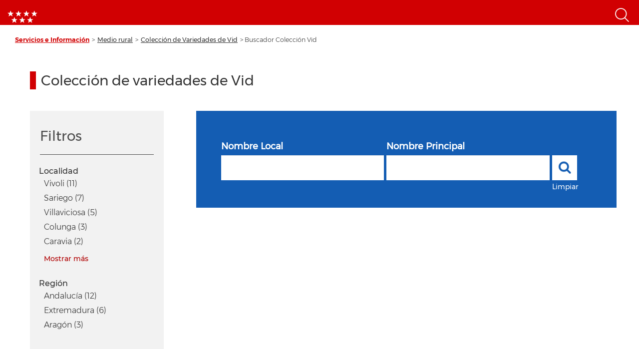

--- FILE ---
content_type: application/javascript
request_url: https://www.comunidad.madrid/info/modules/contrib/quote/js/quote.js?v=1.x
body_size: 517
content:
(function ($, Drupal) {

  'use strict';

  Drupal.behaviors.quote = {
    attach: function (context, settings) {

      let quoteLimit = drupalSettings.quote.quote_limit;
      let quoteCkeditor = drupalSettings.quote.quote_ckeditor_support;

      function getSelectedText() {
        if (document.getSelection) {
          return document.getSelection().toString().substring(0, quoteLimit);
        }

        return '';
      }

      function getCommentArea() {
        let commentArea = $(drupalSettings.quote.quote_selector);

        if (quoteCkeditor && $('.cke_wysiwyg_frame').length) {
          commentArea = $('.cke_wysiwyg_frame').contents().find('body');
        }

        return commentArea;
      }

      function getCommentAreaCurValue(commentArea) {
        let curValue = commentArea.val();

        if (quoteCkeditor && $('.cke_wysiwyg_frame').length) {
          curValue = commentArea.html();
        }

        return curValue;
      }

      function setCommentAreaValue(commentArea, value) {
        commentArea.val(value);

        if (quoteCkeditor && $('.cke_wysiwyg_frame').length) {
          commentArea.html(value);
        }
      }

      $('.comment-quote-sel a').once().click(function (e) {
        e.preventDefault();
        let selected = getSelectedText();
        if (selected.length) {
          let commentArea = getCommentArea();
          let curValue = getCommentAreaCurValue(commentArea);
          let parent = $(this).closest('.comment');
          let username = parent.find('a.username').text();
          let value = curValue + '<blockquote><strong>' + Drupal.t('@author wrote:', {'@author': username}) + '</strong> ' + selected + '</blockquote>';
          setCommentAreaValue(commentArea, value);
          commentArea.focus();
        }

      });

      $('.comment-quote-all a').once().click(function (e) {
        e.preventDefault();
        let commentArea = getCommentArea();
        let curValue = getCommentAreaCurValue(commentArea);
        let parent = $(this).closest('.comment');
        let username = parent.find('a.username').text();
        let alltext = parent.find(drupalSettings.quote.quote_selector_comment_quote_all).text().substring(0, quoteLimit);
        let value = curValue + '<blockquote><strong>' + Drupal.t('@author wrote:', {'@author': username}) + '</strong> ' + alltext + '</blockquote>';
        setCommentAreaValue(commentArea, value);
        commentArea.focus();
      });

      $('.node-quote-sel a').once().click(function (e) {
        e.preventDefault();
        let selected = getSelectedText();
        if (selected.length) {
          let commentArea = getCommentArea();
          let curValue = getCommentAreaCurValue(commentArea);
          let parent = $(this).closest('.node');
          let username = parent.find('a.username').first().text();
          let value = curValue + '<blockquote><strong>' + Drupal.t('@author wrote:', {'@author': username}) + '</strong> ' + selected + '</blockquote>';
          setCommentAreaValue(commentArea, value);
          commentArea.focus();
        }
      });

      $('.node-quote-all a').once().click(function (e) {
        e.preventDefault();
        let commentArea = getCommentArea();
        let curValue = getCommentAreaCurValue(commentArea);
        let parent = $(this).closest('.node');
        let username = parent.find('a.username').first().text();
        let alltext = parent.find(drupalSettings.quote.quote_selector_node_quote_all).text().substring(0, quoteLimit);
        let value = curValue + '<blockquote><strong>' + Drupal.t('@author wrote:', {'@author': username}) + '</strong> ' + alltext + '</blockquote>';
        setCommentAreaValue(commentArea, value);
        commentArea.focus();
      });

    }
  };

})(jQuery, Drupal);
